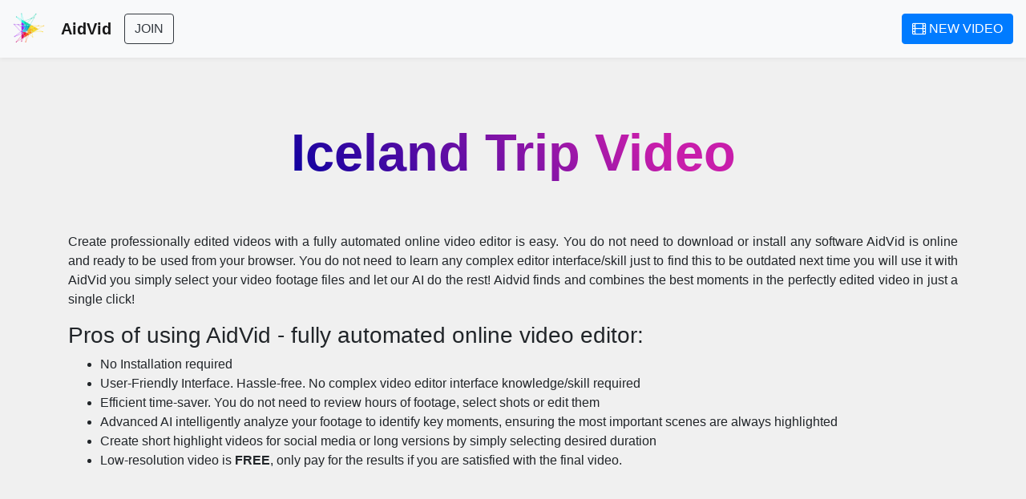

--- FILE ---
content_type: text/html; charset=UTF-8
request_url: https://www.aidvid.com/create-video/iceland-hiking-trip
body_size: 3280
content:
<!DOCTYPE html>
<html lang='en'>
<head>
    <meta charset="UTF-8">
    <meta http-equiv="X-UA-Compatible" content="IE=edge">
    <meta name="viewport" content="width=device-width, initial-scale=1">
    <link rel="shortcut icon" href="/images/eg-site-icon.png"/>
   <!-- Font awesome -->
   <link href='https://fonts.googleapis.com/css?family=Open+Sans:400,700' rel='stylesheet' type='text/css'>
   <link rel="stylesheet" href="https://stackpath.bootstrapcdn.com/font-awesome/4.7.0/css/font-awesome.min.css">
   

    <!-- jQuery  -->
    <script src="https://code.jquery.com/jquery-3.3.1.min.js" integrity="sha256-FgpCb/KJQlLNfOu91ta32o/NMZxltwRo8QtmkMRdAu8=" crossorigin="anonymous"></script>
    <script src="https://code.jquery.com/ui/1.12.1/jquery-ui.min.js" integrity="sha256-VazP97ZCwtekAsvgPBSUwPFKdrwD3unUfSGVYrahUqU=" crossorigin="anonymous"></script>
    <script src="/js/sharedUtils.js"></script>
<link rel="stylesheet" href="https://cdnjs.cloudflare.com/ajax/libs/jquery-contextmenu/2.9.0/jquery.contextMenu.min.css" />
<script src="https://cdnjs.cloudflare.com/ajax/libs/jquery-contextmenu/2.9.0/jquery.contextMenu.min.js"></script>    <script src="https://cdn.jsdelivr.net/npm/js-cookie@2/src/js.cookie.min.js"></script>   <!-- Bootstrap tooltips shuld be include before -->
   <script type="text/javascript" src="https://cdnjs.cloudflare.com/ajax/libs/popper.js/1.13.0/umd/popper.min.js"></script>

   <!-- BOOTSTRAP 4.0 -->
   <link href="https://maxcdn.bootstrapcdn.com/bootstrap/4.0.0/css/bootstrap.min.css" rel="stylesheet" integrity="sha384-Gn5384xqQ1aoWXA+058RXPxPg6fy4IWvTNh0E263XmFcJlSAwiGgFAW/dAiS6JXm" crossorigin="anonymous">
   <script src="https://maxcdn.bootstrapcdn.com/bootstrap/4.0.0/js/bootstrap.min.js" integrity="sha384-JZR6Spejh4U02d8jOt6vLEHfe/JQGiRRSQQxSfFWpi1MquVdAyjUar5+76PVCmYl" crossorigin="anonymous"></script>
   <script src="https://rawgit.com/maciej-gurban/responsive-bootstrap-toolkit/master/dist/bootstrap-toolkit.min.js"></script>   

   <!-- SOCIAL ICONS -->
   <link rel="stylesheet" href="https://cdnjs.cloudflare.com/ajax/libs/bootstrap-social/4.12.0/bootstrap-social.css" integrity="sha256-NydsyQzcOfRRHLlUm6lma+oU9GN8aRNyECakqrPs1ns=" crossorigin="anonymous" />    
   <!-- Google tag (gtag.js) -->
   <script async src="https://www.googletagmanager.com/gtag/js?id=G-F91JYBYRYW"></script>
   <script>
       window.dataLayer = window.dataLayer || [];
       function gtag(){dataLayer.push(arguments);}
       gtag('js', new Date());
       gtag('config', 'G-F91JYBYRYW');
   </script><title>Create Iceland Video | Fully Automated Online Video Editor</title> 
<meta name="Description" content="Create your Iceland vacation video effortlessly with our fully automated online video editor. No installation needed, and low-resolution video is FREE." />
<meta name="Keywords" content="online video editor,artificial intelligence,automatic video editing,automated editor,iceland,hiking,exploring" /> 

<script>gUserData = [];</script>
</head>
<body>

<!--Navbar -->
<nav style="box-shadow:0 2px 5px rgba(0,0,0,.05);"  id='Row-Navbar' class='navbar navbar-expand-sm navbar-light bg-light sticky-top'>    <!-- Brand Image and Title -->
    <a style="margin-right:20px; width:40px;"  class='navbar-text' href='/'><img style="margin-right:20px; width:40px;"  src='/images/aidvid-header-icon.png?&1769366526'></a><a class='navbar-brand font-weight-bold' href='/'>AidVid</a>

    <button class="navbar-toggler" type="button" data-toggle="collapse" data-target="#navBarX" aria-controls="navBarX" aria-expanded="false" aria-label="Toggle navigation">
        <span class="navbar-toggler-icon"></span>
    </button>

    <!-- Collect the nav links, forms, and other content for toggling -->
    <div class="collapse navbar-collapse" id="navBarX">
        <ul class='navbar-nav d-none d-sm-block mr-auto'>	<li class='nav-item '><span><button class='btn btn-outline-dark btn-block text-uppercase' type='submit' onclick='loadHtml("signUpDialog.php");'>Join</button></span></li>
</ul><ul class='navbar-nav'>	<li class='nav-item '><span><button class='btn btn-primary btn-block text-uppercase' type='submit' onclick='loadHtml("signUpDialog.php");'><i aria-hidden="true" class="fa fa-film"></i> New Video</button></span></li>
</ul>
    </div><!-- /.navbar-collapse --></nav>



<!--Row -->
<div class='container'><div style="padding-top:30px; padding-left:15px; padding-right:15px;"  id='Row-0' class='row'>
<!--COLUM-->
<div><h1 class="jumboTitle" style="text-align: center;"><span class="gradientTextCherry">Iceland Trip Video</span></h1>

<p>&nbsp;</p>

<p style="text-align: justify;">Create professionally edited videos with a fully automated online video editor is easy. You do not need to download or install any software AidVid is online and ready to be used from your browser. You do not need to learn any complex editor interface/skill just to find this to be outdated next time you will use it with AidVid you simply select your video footage files and let our AI do the rest! Aidvid finds and combines the best moments in the perfectly edited video in just a single click!</p>

<h3>Pros of using AidVid - fully automated online video editor:</h3>
<ul>
	<li>No Installation required</li>
	<li>User-Friendly Interface. Hassle-free. No complex video editor interface knowledge/skill required</li>
	<li>Efficient time-saver. You do not need to review hours of footage, select shots or edit them</li>
	<li>Advanced AI intelligently analyze your footage to identify key moments, ensuring the most important scenes are always highlighted</li>
	<li>Create short highlight videos for social media or long versions by simply selecting desired duration</li>
	<li>Low-resolution video is <b>FREE</b>, only pay for the results if you are satisfied with the final video.</li>
</ul></div></div></div>


<!--Row -->
<div class='container'><div style="padding-top:30px; padding-left:15px; padding-right:15px;"  id='video' class='row'>
<!--COLUM-->
<div class='col-sm-12'><div class="card mb-4 box-shadow">
   <div class="card-img-top embed-responsive embed-responsive-16by9">
      <iframe ytplayer='ELzLSzBdjsk' 
               src="https://www.youtube.com/embed/ELzLSzBdjsk?enablejsapi=1&origin=https://www.aidvid.com&rel=0&modestbranding=1&controls=0"
               frameborder="0"
      ></iframe>
   </div>
   <div class="card-body">    
      <p class="card-text">Video produced automatically from raw footage shot from DJI Mavic drone footage:&nbsp;29Gb, 65min, 60 files</p>

    </div>
</div><div class="card mb-4 box-shadow">
   <div class="card-img-top embed-responsive embed-responsive-16by9">
      <iframe ytplayer='kri07j59OVI' 
               src="https://www.youtube.com/embed/kri07j59OVI?enablejsapi=1&origin=https://www.aidvid.com&rel=0&modestbranding=1&controls=0"
               frameborder="0"
      ></iframe>
   </div>
   <div class="card-body">    
      <p class="card-text">Same footage with slow music.</p>

    </div>
</div></div></div></div>



    <link rel="stylesheet" href="/css/_autogen.css?v=1766161814">
    <script src="/js/_autogen.js?v=1766161814"></script>
    <!-- Modal Alert -->
<template id='modalAlertDialog'>
<div class="modal fade" tabindex="-1" role="dialog">
  <div class="modal-dialog" role="document">
    <div class="modal-content">
      <div class="modal-header">
        <h5 id="title" class="modal-title">Modal title</h5>
        <button type="button" class="close" data-dismiss="modal" aria-label="Close">
          <span aria-hidden="true">&times;</span>
        </button>
      </div>
      <div class="modal-body">
        <p id="text">Modal body text goes here.</p>
      </div>
      <div class="modal-footer">
        <button id="secButton" type="button" class="btn btn-secondary d-none" data-dismiss="modal">Close</button>
        <button id="mainButton" type="button" class="btn btn-primary d-none" data-dismiss="modal">Cancel</button>
      </div>      
    </div>
  </div>
</div>
</template><div class="" style="display:none; position:absolute; bottom:5px; left:5px; height:5px; width:5px;z-index: 999;" id="apiCallMark"></div>
</body>
</html>

--- FILE ---
content_type: text/css
request_url: https://www.aidvid.com/css/_autogen.css?v=1766161814
body_size: 1173
content:
.avFolderFileListColDrag{border:3px solid #0275d8!important;}
.avFolderFileListCol{border:3px solid rgba(255,255,255,0);}
hr { border-color:#DADADA; }
body {
  background-color:#F0F0F0; 
}

html {
  position: relative;
}

.footer {
  position: absolute;
  bottom: 0;
  width: 100%;
  height: 60px; /* Set the fixed height of the footer here */
  line-height: 60px; /* Vertically center the text there */
  background-color: #f5f5f5;
}

body {
    font-family: "Helvetica Neue", Helvetica, Arial, sans-serif;
    text-size-adjust: 100%;
    font-size: 16px;
    -webkit-font-smoothing: antialiased;
    font-variant-numeric: lining-nums;
    font-feature-settings: "lnum";    
}
 
@media (min-width: 992px){
    .jumboTitle {
        margin: 50px 50px 20px 50px;
        color: rgb(26, 46, 59);
        font-size: 65px;
        font-weight: 800;
    }
}
@media (max-width: 992px){
    .jumboTitle {
        margin: 20px 00px 10px 20px;
        color: rgb(26, 46, 59);
        font-size: 40px;
        font-weight: 700;
    }
}

.gradientTextCherry {
    background: -webkit-linear-gradient(45deg, #09009f, #c81eab 80%);
    -webkit-background-clip: text;
    -webkit-text-fill-color: transparent;
}
.context-menu-list { border: none;  box-shadow: 0 2px 5px rgba(0,0,0,.1);}
.context-menu-item { padding-top:10px; padding-bottom:10px; }
.context-menu-icon.context-menu-icon--fa::before { color:#6c757d!important; }
.context-menu-icon.context-menu-item span{ color:black; }
.context-menu-hover{ background-color:#f3f5f6!important; }
.context-menu-separator{ padding: 0px !important; }
.bd-callout {
    padding: 1.25rem;
    margin-top: 1.25rem;
    margin-bottom: 1.25rem;
    border: 1px solid #eee;
    border-left-width: .25rem;
    border-radius: .25rem
}

.bd-callout h4 {
    margin-top: 0;
    margin-bottom: .25rem
}

.bd-callout p:last-child {
    margin-bottom: 0
}

.bd-callout code {
    border-radius: .25rem
}

.bd-callout+.bd-callout {
    margin-top: -.25rem
}

.bd-callout-info {
    border-left-color: #5bc0de
}

.bd-callout-info h4 {
    color: #5bc0de
}

.bd-callout-warning {
    border-left-color: #f0ad4e
}

.bd-callout-warning h4 {
    color: #f0ad4e
}

.bd-callout-danger {
    border-left-color: #d9534f
}

.bd-callout-danger h4 {
    color: #d9534f
}

nav.navbar {
  margin-right: inherit !important;
}
.sidebar {
  position: fixed;
  top: 0;
  bottom: 0;
  left: 0;
  z-index: 0; /* Behind the navbar */
  padding: 0;
  box-shadow: inset -1px 0 0 rgba(0, 0, 0, .1);
}

.sidebar-sticky {
  position: -webkit-sticky;
  position: sticky;
  top: 70px; /* Height of navbar */
  height: calc(100vh - 70px);
  padding-top: .5rem;
  overflow-x: hidden;
  overflow-y: auto; /* Scrollable contents if viewport is shorter than content. */
}

.sidebar .nav-link {
  font-weight: 500;
  color: #333;
}

.sidebar .nav-link .feather {
  margin-right: 4px;
  color: #999;
}

.sidebar .nav-link.active {
  color: #007bff;
}

.sidebar .nav-link:hover .feather,
.sidebar .nav-link.active .feather {
  color: inherit;
}

.sidebar-heading {
  font-size: .75rem;
  text-transform: uppercase;
}


--- FILE ---
content_type: application/javascript; charset=utf-8
request_url: https://cdnjs.cloudflare.com/ajax/libs/jquery-contextmenu/2.9.0/jquery.contextMenu.min.js
body_size: 6511
content:
!function(e){"function"==typeof define&&define.amd?define(["jquery"],e):"object"==typeof exports?e(require("jquery")):e(jQuery)}(function(m){"use strict";var a;m.support.htmlMenuitem="HTMLMenuItemElement"in window,m.support.htmlCommand="HTMLCommandElement"in window,m.support.eventSelectstart="onselectstart"in document.documentElement,m.ui&&m.widget||(m.cleanData=(a=m.cleanData,function(e){var t,n,o;for(o=0;null!=e[o];o++){n=e[o];try{(t=m._data(n,"events"))&&t.remove&&m(n).triggerHandler("remove")}catch(e){}}a(e)}));var c=null,d=!1,p=m(window),f=0,h={},x={},v={},g={selector:null,appendTo:null,trigger:"right",autoHide:!1,delay:200,reposition:!0,hideOnSecondTrigger:!1,selectableSubMenu:!1,classNames:{hover:"context-menu-hover",disabled:"context-menu-disabled",visible:"context-menu-visible",notSelectable:"context-menu-not-selectable",icon:"context-menu-icon",iconEdit:"context-menu-icon-edit",iconCut:"context-menu-icon-cut",iconCopy:"context-menu-icon-copy",iconPaste:"context-menu-icon-paste",iconDelete:"context-menu-icon-delete",iconAdd:"context-menu-icon-add",iconQuit:"context-menu-icon-quit",iconLoadingClass:"context-menu-icon-loading"},determinePosition:function(e){if(m.ui&&m.ui.position)e.css("display","block").position({my:"center top",at:"center bottom",of:this,offset:"0 5",collision:"fit"}).css("display","none");else{var t=this.offset();t.top+=this.outerHeight(),t.left+=this.outerWidth()/2-e.outerWidth()/2,e.css(t)}},position:function(e,t,n){var o;if(t||n){if("maintain"===t&&"maintain"===n)o=e.$menu.position();else{var a=e.$menu.offsetParent().offset();o={top:n-a.top,left:t-a.left}}var s=p.scrollTop()+p.height(),i=p.scrollLeft()+p.width(),c=e.$menu.outerHeight(),l=e.$menu.outerWidth();o.top+c>s&&(o.top-=c),o.top<0&&(o.top=0),o.left+l>i&&(o.left-=l),o.left<0&&(o.left=0),e.$menu.css(o)}else e.determinePosition.call(this,e.$menu)},positionSubmenu:function(e){if(void 0!==e)if(m.ui&&m.ui.position)e.css("display","block").position({my:"left top-5",at:"right top",of:this,collision:"flipfit fit"}).css("display","");else{var t={top:-9,left:this.outerWidth()-5};e.css(t)}},zIndex:1,animation:{duration:50,show:"slideDown",hide:"slideUp"},events:{preShow:m.noop,show:m.noop,hide:m.noop,activated:m.noop},callback:null,items:{}},s={timer:null,pageX:null,pageY:null},b={abortevent:function(e){e.preventDefault(),e.stopImmediatePropagation()},contextmenu:function(e){var t=m(this);if(!1!==e.data.events.preShow(t,e)&&("right"===e.data.trigger&&(e.preventDefault(),e.stopImmediatePropagation()),!("right"!==e.data.trigger&&"demand"!==e.data.trigger&&e.originalEvent||!(void 0===e.mouseButton||!e.data||"left"===e.data.trigger&&0===e.mouseButton||"right"===e.data.trigger&&2===e.mouseButton)||t.hasClass("context-menu-active")||t.hasClass("context-menu-disabled")))){if(c=t,e.data.build){var n=e.data.build(c,e);if(!1===n)return;if(e.data=m.extend(!0,{},g,e.data,n||{}),!e.data.items||m.isEmptyObject(e.data.items))throw window.console&&(console.error||console.log).call(console,"No items specified to show in contextMenu"),new Error("No Items specified");e.data.$trigger=c,$.create(e.data)}$.show.call(t,e.data,e.pageX,e.pageY)}},click:function(e){e.preventDefault(),e.stopImmediatePropagation(),m(this).trigger(m.Event("contextmenu",{data:e.data,pageX:e.pageX,pageY:e.pageY}))},mousedown:function(e){var t=m(this);c&&c.length&&!c.is(t)&&c.data("contextMenu").$menu.trigger("contextmenu:hide"),2===e.button&&(c=t.data("contextMenuActive",!0))},mouseup:function(e){var t=m(this);t.data("contextMenuActive")&&c&&c.length&&c.is(t)&&!t.hasClass("context-menu-disabled")&&(e.preventDefault(),e.stopImmediatePropagation(),(c=t).trigger(m.Event("contextmenu",{data:e.data,pageX:e.pageX,pageY:e.pageY}))),t.removeData("contextMenuActive")},mouseenter:function(e){var t=m(this),n=m(e.relatedTarget),o=m(document);n.is(".context-menu-list")||n.closest(".context-menu-list").length||c&&c.length||(s.pageX=e.pageX,s.pageY=e.pageY,s.data=e.data,o.on("mousemove.contextMenuShow",b.mousemove),s.timer=setTimeout(function(){s.timer=null,o.off("mousemove.contextMenuShow"),(c=t).trigger(m.Event("contextmenu",{data:s.data,pageX:s.pageX,pageY:s.pageY}))},e.data.delay))},mousemove:function(e){s.pageX=e.pageX,s.pageY=e.pageY},mouseleave:function(e){var t=m(e.relatedTarget);if(!t.is(".context-menu-list")&&!t.closest(".context-menu-list").length){try{clearTimeout(s.timer)}catch(e){}s.timer=null}},layerClick:function(a){var s,i,c=m(this).data("contextMenuRoot"),l=a.button,r=a.pageX,u=a.pageY,d=void 0===r;a.preventDefault(),setTimeout(function(){if(d)null!=c&&null!==c.$menu&&void 0!==c.$menu&&c.$menu.trigger("contextmenu:hide");else{var e,t="left"===c.trigger&&0===l||"right"===c.trigger&&2===l;if(document.elementFromPoint&&c.$layer){if(c.$layer.hide(),(s=document.elementFromPoint(r-p.scrollLeft(),u-p.scrollTop())).isContentEditable){var n=document.createRange(),o=window.getSelection();n.selectNode(s),n.collapse(!0),o.removeAllRanges(),o.addRange(n)}m(s).trigger(a),c.$layer.show()}if(c.hideOnSecondTrigger&&t&&null!==c.$menu&&void 0!==c.$menu)c.$menu.trigger("contextmenu:hide");else{if(c.reposition&&t)if(document.elementFromPoint){if(c.$trigger.is(s))return void c.position.call(c.$trigger,c,r,u)}else if(i=c.$trigger.offset(),e=m(window),i.top+=e.scrollTop(),i.top<=a.pageY&&(i.left+=e.scrollLeft(),i.left<=a.pageX&&(i.bottom=i.top+c.$trigger.outerHeight(),i.bottom>=a.pageY&&(i.right=i.left+c.$trigger.outerWidth(),i.right>=a.pageX))))return void c.position.call(c.$trigger,c,r,u);s&&t&&c.$trigger.one("contextmenu:hidden",function(){m(s).contextMenu({x:r,y:u,button:l})}),null!=c&&null!==c.$menu&&void 0!==c.$menu&&c.$menu.trigger("contextmenu:hide")}}},50)},keyStop:function(e,t){t.isInput||e.preventDefault(),e.stopPropagation()},key:function(e){var t={};c&&(t=c.data("contextMenu")||{}),void 0===t.zIndex&&(t.zIndex=0);var n=0,o=function(e){""!==e.style.zIndex?n=e.style.zIndex:null!==e.offsetParent&&void 0!==e.offsetParent?o(e.offsetParent):null!==e.parentElement&&void 0!==e.parentElement&&o(e.parentElement)};if(o(e.target),!(t.$menu&&parseInt(n,10)>parseInt(t.$menu.css("zIndex"),10))){switch(e.keyCode){case 9:case 38:if(b.keyStop(e,t),t.isInput){if(9===e.keyCode&&e.shiftKey)return e.preventDefault(),t.$selected&&t.$selected.find("input, textarea, select").blur(),void(null!==t.$menu&&void 0!==t.$menu&&t.$menu.trigger("prevcommand"));if(38===e.keyCode&&"checkbox"===t.$selected.find("input, textarea, select").prop("type"))return void e.preventDefault()}else if(9!==e.keyCode||e.shiftKey)return void(null!==t.$menu&&void 0!==t.$menu&&t.$menu.trigger("prevcommand"));break;case 40:if(b.keyStop(e,t),!t.isInput)return void(null!==t.$menu&&void 0!==t.$menu&&t.$menu.trigger("nextcommand"));if(9===e.keyCode)return e.preventDefault(),t.$selected&&t.$selected.find("input, textarea, select").blur(),void(null!==t.$menu&&void 0!==t.$menu&&t.$menu.trigger("nextcommand"));if(40===e.keyCode&&"checkbox"===t.$selected.find("input, textarea, select").prop("type"))return void e.preventDefault();break;case 37:if(b.keyStop(e,t),t.isInput||!t.$selected||!t.$selected.length)break;if(t.$selected.parent().hasClass("context-menu-root"))break;var a=t.$selected.parent().parent();return t.$selected.trigger("contextmenu:blur"),void(t.$selected=a);case 39:if(b.keyStop(e,t),t.isInput||!t.$selected||!t.$selected.length)break;var s=t.$selected.data("contextMenu")||{};if(s.$menu&&t.$selected.hasClass("context-menu-submenu"))return t.$selected=null,s.$selected=null,void s.$menu.trigger("nextcommand");break;case 35:case 36:return t.$selected&&t.$selected.find("input, textarea, select").length?void 0:((t.$selected&&t.$selected.parent()||t.$menu).children(":not(."+t.classNames.disabled+", ."+t.classNames.notSelectable+")")[36===e.keyCode?"first":"last"]().trigger("contextmenu:focus"),void e.preventDefault());case 13:if(b.keyStop(e,t),t.isInput){if(t.$selected&&!t.$selected.is("textarea, select"))return void e.preventDefault();break}return void(void 0!==t.$selected&&null!==t.$selected&&t.$selected.trigger("mouseup"));case 32:case 33:case 34:return void b.keyStop(e,t);case 27:return b.keyStop(e,t),void(null!==t.$menu&&void 0!==t.$menu&&t.$menu.trigger("contextmenu:hide"));default:var i=String.fromCharCode(e.keyCode).toUpperCase();if(t.accesskeys&&t.accesskeys[i])return void t.accesskeys[i].$node.trigger(t.accesskeys[i].$menu?"contextmenu:focus":"mouseup")}e.stopPropagation(),void 0!==t.$selected&&null!==t.$selected&&t.$selected.trigger(e)}},prevItem:function(e){e.stopPropagation();var t=m(this).data("contextMenu")||{},n=m(this).data("contextMenuRoot")||{};if(t.$selected){var o=t.$selected;(t=t.$selected.parent().data("contextMenu")||{}).$selected=o}for(var a=t.$menu.children(),s=t.$selected&&t.$selected.prev().length?t.$selected.prev():a.last(),i=s;s.hasClass(n.classNames.disabled)||s.hasClass(n.classNames.notSelectable)||s.is(":hidden");)if((s=s.prev().length?s.prev():a.last()).is(i))return;t.$selected&&b.itemMouseleave.call(t.$selected.get(0),e),b.itemMouseenter.call(s.get(0),e);var c=s.find("input, textarea, select");c.length&&c.focus()},nextItem:function(e){e.stopPropagation();var t=m(this).data("contextMenu")||{},n=m(this).data("contextMenuRoot")||{};if(t.$selected){var o=t.$selected;(t=t.$selected.parent().data("contextMenu")||{}).$selected=o}for(var a=t.$menu.children(),s=t.$selected&&t.$selected.next().length?t.$selected.next():a.first(),i=s;s.hasClass(n.classNames.disabled)||s.hasClass(n.classNames.notSelectable)||s.is(":hidden");)if((s=s.next().length?s.next():a.first()).is(i))return;t.$selected&&b.itemMouseleave.call(t.$selected.get(0),e),b.itemMouseenter.call(s.get(0),e);var c=s.find("input, textarea, select");c.length&&c.focus()},focusInput:function(){var e=m(this).closest(".context-menu-item"),t=e.data(),n=t.contextMenu,o=t.contextMenuRoot;o.$selected=n.$selected=e,o.isInput=n.isInput=!0},blurInput:function(){var e=m(this).closest(".context-menu-item").data(),t=e.contextMenu;e.contextMenuRoot.isInput=t.isInput=!1},menuMouseenter:function(){m(this).data().contextMenuRoot.hovering=!0},menuMouseleave:function(e){var t=m(this).data().contextMenuRoot;t.$layer&&t.$layer.is(e.relatedTarget)&&(t.hovering=!1)},itemMouseenter:function(e){var t=m(this),n=t.data(),o=n.contextMenu,a=n.contextMenuRoot;a.hovering=!0,e&&a.$layer&&a.$layer.is(e.relatedTarget)&&(e.preventDefault(),e.stopImmediatePropagation()),(o.$menu?o:a).$menu.children("."+a.classNames.hover).trigger("contextmenu:blur").children(".hover").trigger("contextmenu:blur"),t.hasClass(a.classNames.disabled)||t.hasClass(a.classNames.notSelectable)?o.$selected=null:t.trigger("contextmenu:focus")},itemMouseleave:function(e){var t=m(this),n=t.data(),o=n.contextMenu,a=n.contextMenuRoot;if(a!==o&&a.$layer&&a.$layer.is(e.relatedTarget))return void 0!==a.$selected&&null!==a.$selected&&a.$selected.trigger("contextmenu:blur"),e.preventDefault(),e.stopImmediatePropagation(),void(a.$selected=o.$selected=o.$node);o&&o.$menu&&o.$menu.hasClass("context-menu-visible")||t.trigger("contextmenu:blur")},itemClick:function(e){var t,n=m(this),o=n.data(),a=o.contextMenu,s=o.contextMenuRoot,i=o.contextMenuKey;if(!(!a.items[i]||n.is("."+s.classNames.disabled+", .context-menu-separator, ."+s.classNames.notSelectable)||n.is(".context-menu-submenu")&&!1===s.selectableSubMenu)){if(e.preventDefault(),e.stopImmediatePropagation(),m.isFunction(a.callbacks[i])&&Object.prototype.hasOwnProperty.call(a.callbacks,i))t=a.callbacks[i];else{if(!m.isFunction(s.callback))return;t=s.callback}!1!==t.call(s.$trigger,i,s,e)?s.$menu.trigger("contextmenu:hide"):s.$menu.parent().length&&$.update.call(s.$trigger,s)}},inputClick:function(e){e.stopImmediatePropagation()},hideMenu:function(e,t){var n=m(this).data("contextMenuRoot");$.hide.call(n.$trigger,n,t&&t.force)},focusItem:function(e){e.stopPropagation();var t=m(this),n=t.data(),o=n.contextMenu,a=n.contextMenuRoot;t.hasClass(a.classNames.disabled)||t.hasClass(a.classNames.notSelectable)||(t.addClass([a.classNames.hover,a.classNames.visible].join(" ")).parent().find(".context-menu-item").not(t).removeClass(a.classNames.visible).filter("."+a.classNames.hover).trigger("contextmenu:blur"),o.$selected=a.$selected=t,o&&o.$node&&o.$node.hasClass("context-menu-submenu")&&o.$node.addClass(a.classNames.hover),o.$node&&a.positionSubmenu.call(o.$node,o.$menu))},blurItem:function(e){e.stopPropagation();var t=m(this),n=t.data(),o=n.contextMenu,a=n.contextMenuRoot;o.autoHide&&t.removeClass(a.classNames.visible),t.removeClass(a.classNames.hover),o.$selected=null}},$={show:function(n,e,t){var o=m(this),a={};if(m("#context-menu-layer").trigger("mousedown"),n.$trigger=o,!1!==n.events.show.call(o,n))if(!1!==$.update.call(o,n)){if(n.position.call(o,n,e,t),n.zIndex){var s=n.zIndex;"function"==typeof n.zIndex&&(s=n.zIndex.call(o,n)),a.zIndex=function(e){for(var t=0,n=e;t=Math.max(t,parseInt(n.css("z-index"),10)||0),(n=n.parent())&&n.length&&!(-1<"html body".indexOf(n.prop("nodeName").toLowerCase())););return t}(o)+s}$.layer.call(n.$menu,n,a.zIndex),n.$menu.find("ul").css("zIndex",a.zIndex+1),n.$menu.css(a)[n.animation.show](n.animation.duration,function(){o.trigger("contextmenu:visible"),$.activated(n),n.events.activated(n)}),o.data("contextMenu",n).addClass("context-menu-active"),m(document).off("keydown.contextMenu").on("keydown.contextMenu",b.key),n.autoHide&&m(document).on("mousemove.contextMenuAutoHide",function(e){var t=o.offset();t.right=t.left+o.outerWidth(),t.bottom=t.top+o.outerHeight(),!n.$layer||n.hovering||e.pageX>=t.left&&e.pageX<=t.right&&e.pageY>=t.top&&e.pageY<=t.bottom||setTimeout(function(){n.hovering||null===n.$menu||void 0===n.$menu||n.$menu.trigger("contextmenu:hide")},50)})}else c=null;else c=null},hide:function(t,e){var n=m(this);if(t=t||(n.data("contextMenu")||{}),e||!t.events||!1!==t.events.hide.call(n,t)){if(n.removeData("contextMenu").removeClass("context-menu-active"),t.$layer){setTimeout((o=t.$layer,function(){o.remove()}),10);try{delete t.$layer}catch(e){t.$layer=null}}var o;c=null,t.$menu.find("."+t.classNames.hover).trigger("contextmenu:blur"),t.$selected=null,t.$menu.find("."+t.classNames.visible).removeClass(t.classNames.visible),m(document).off(".contextMenuAutoHide").off("keydown.contextMenu"),t.$menu&&t.$menu[t.animation.hide](t.animation.duration,function(){t.build&&(t.$menu.remove(),m.each(t,function(e){switch(e){case"ns":case"selector":case"build":case"trigger":return!0;default:t[e]=void 0;try{delete t[e]}catch(e){}return!0}})),setTimeout(function(){n.trigger("contextmenu:hidden")},10)})}},create:function(r,u){function d(e){var t=m("<span></span>");if(e._accesskey)e._beforeAccesskey&&t.append(document.createTextNode(e._beforeAccesskey)),m("<span></span>").addClass("context-menu-accesskey").text(e._accesskey).appendTo(t),e._afterAccesskey&&t.append(document.createTextNode(e._afterAccesskey));else if(e.isHtmlName){if(void 0!==e.accesskey)throw new Error("accesskeys are not compatible with HTML names and cannot be used together in the same item");t.html(e.name)}else t.text(e.name);return t}void 0===u&&(u=r),r.$menu=m('<ul class="context-menu-list"></ul>').addClass(r.className||"").data({contextMenu:r,contextMenuRoot:u}),r.dataAttr&&m.each(r.dataAttr,function(e,t){r.$menu.attr("data-"+r.key,t)}),m.each(["callbacks","commands","inputs"],function(e,t){r[t]={},u[t]||(u[t]={})}),u.accesskeys||(u.accesskeys={}),m.each(r.items,function(n,o){var e=m('<li class="context-menu-item"></li>').addClass(o.className||""),t=null,a=null;if(e.on("click",m.noop),"string"!=typeof o&&"cm_separator"!==o.type||(o={type:"cm_seperator"}),o.$node=e.data({contextMenu:r,contextMenuRoot:u,contextMenuKey:n}),void 0!==o.accesskey)for(var s,i=function(e){for(var t,n=e.split(/\s+/),o=[],a=0;t=n[a];a++)t=t.charAt(0).toUpperCase(),o.push(t);return o}(o.accesskey),c=0;s=i[c];c++)if(!u.accesskeys[s]){var l=(u.accesskeys[s]=o).name.match(new RegExp("^(.*?)("+s+")(.*)$","i"));l&&(o._beforeAccesskey=l[1],o._accesskey=l[2],o._afterAccesskey=l[3]);break}if(o.type&&v[o.type])v[o.type].call(e,o,r,u),m.each([r,u],function(e,t){t.commands[n]=o,!m.isFunction(o.callback)||void 0!==t.callbacks[n]&&void 0!==r.type||(t.callbacks[n]=o.callback)});else{switch("cm_seperator"===o.type?e.addClass("context-menu-separator "+u.classNames.notSelectable):"html"===o.type?e.addClass("context-menu-html "+u.classNames.notSelectable):"sub"!==o.type&&o.type?(t=m("<label></label>").appendTo(e),d(o).appendTo(t),e.addClass("context-menu-input"),r.hasTypes=!0,m.each([r,u],function(e,t){t.commands[n]=o,t.inputs[n]=o})):o.items&&(o.type="sub"),o.type){case"cm_seperator":break;case"text":a=m('<input type="text" value="1" name="" />').attr("name","context-menu-input-"+n).val(o.value||"").appendTo(t);break;case"textarea":a=m('<textarea name=""></textarea>').attr("name","context-menu-input-"+n).val(o.value||"").appendTo(t),o.height&&a.height(o.height);break;case"checkbox":a=m('<input type="checkbox" value="1" name="" />').attr("name","context-menu-input-"+n).val(o.value||"").prop("checked",!!o.selected).prependTo(t);break;case"radio":a=m('<input type="radio" value="1" name="" />').attr("name","context-menu-input-"+o.radio).val(o.value||"").prop("checked",!!o.selected).prependTo(t);break;case"select":a=m('<select name=""></select>').attr("name","context-menu-input-"+n).appendTo(t),o.options&&(m.each(o.options,function(e,t){m("<option></option>").val(e).text(t).appendTo(a)}),a.val(o.selected));break;case"sub":d(o).appendTo(e),o.appendTo=o.$node,e.data("contextMenu",o).addClass("context-menu-submenu"),o.callback=null,"function"==typeof o.items.then?$.processPromises(o,u,o.items):$.create(o,u);break;case"html":m(o.html).appendTo(e);break;default:m.each([r,u],function(e,t){t.commands[n]=o,!m.isFunction(o.callback)||void 0!==t.callbacks[n]&&void 0!==r.type||(t.callbacks[n]=o.callback)}),d(o).appendTo(e)}o.type&&"sub"!==o.type&&"html"!==o.type&&"cm_seperator"!==o.type&&(a.on("focus",b.focusInput).on("blur",b.blurInput),o.events&&a.on(o.events,r)),o.icon&&(m.isFunction(o.icon)?o._icon=o.icon.call(this,this,e,n,o):"string"!=typeof o.icon||"fab "!==o.icon.substring(0,4)&&"fas "!==o.icon.substring(0,4)&&"fad "!==o.icon.substring(0,4)&&"far "!==o.icon.substring(0,4)&&"fal "!==o.icon.substring(0,4)?"string"==typeof o.icon&&"fa-"===o.icon.substring(0,3)?o._icon=u.classNames.icon+" "+u.classNames.icon+"--fa fa "+o.icon:o._icon=u.classNames.icon+" "+u.classNames.icon+"-"+o.icon:(e.addClass(u.classNames.icon+" "+u.classNames.icon+"--fa5"),o._icon=m('<i class="'+o.icon+'"></i>')),"string"==typeof o._icon?e.addClass(o._icon):e.prepend(o._icon))}o.$input=a,o.$label=t,e.appendTo(r.$menu),!r.hasTypes&&m.support.eventSelectstart&&e.on("selectstart.disableTextSelect",b.abortevent)}),r.$node||r.$menu.css("display","none").addClass("context-menu-root"),r.$menu.appendTo(r.appendTo||document.body)},resize:function(e,t){var n;e.css({position:"absolute",display:"block"}),e.data("width",(n=e.get(0)).getBoundingClientRect?Math.ceil(n.getBoundingClientRect().width):e.outerWidth()+1),e.css({position:"static",minWidth:"0px",maxWidth:"100000px"}),e.find("> li > ul").each(function(){$.resize(m(this),!0)}),t||e.find("ul").addBack().css({position:"",display:"",minWidth:"",maxWidth:""}).outerWidth(function(){return m(this).data("width")})},update:function(i,c){var l=this;void 0===c&&(c=i,$.resize(i.$menu));var r=!1;return i.$menu.children().each(function(){var e,t=m(this),n=t.data("contextMenuKey"),o=i.items[n],a=m.isFunction(o.disabled)&&o.disabled.call(l,n,c)||!0===o.disabled;if((e=m.isFunction(o.visible)?o.visible.call(l,n,c):void 0===o.visible||!0===o.visible)&&(r=!0),t[e?"show":"hide"](),t[a?"addClass":"removeClass"](c.classNames.disabled),m.isFunction(o.icon)){t.removeClass(o._icon);var s=o.icon.call(this,l,t,n,o);"string"==typeof s?t.addClass(s):t.prepend(s)}if(o.type)switch(t.find("input, select, textarea").prop("disabled",a),o.type){case"text":case"textarea":o.$input.val(o.value||"");break;case"checkbox":case"radio":o.$input.val(o.value||"").prop("checked",!!o.selected);break;case"select":o.$input.val((0===o.selected?"0":o.selected)||"")}o.$menu&&$.update.call(l,o,c)&&(r=!0)}),r},layer:function(e,t){var n=e.$layer=m('<div id="context-menu-layer"></div>').css({height:p.height(),width:p.width(),display:"block",position:"fixed","z-index":t,top:0,left:0,opacity:0,filter:"alpha(opacity=0)","background-color":"#000"}).data("contextMenuRoot",e).insertBefore(this).on("contextmenu",b.abortevent).on("mousedown",b.layerClick);return void 0===document.body.style.maxWidth&&n.css({position:"absolute",height:m(document).height()}),n},processPromises:function(e,t,n){function o(e,t,n){void 0===n?(n={error:{name:"No items and no error item",icon:"context-menu-icon context-menu-icon-quit"}},window.console&&(console.error||console.log).call(console,'When you reject a promise, provide an "items" object, equal to normal sub-menu items')):"string"==typeof n&&(n={error:{name:n}}),a(e,t,n)}function a(e,t,n){void 0!==t.$menu&&t.$menu.is(":visible")&&(e.$node.removeClass(t.classNames.iconLoadingClass),e.items=n,$.create(e,t,!0),$.update(e,t),t.positionSubmenu.call(e.$node,e.$menu))}e.$node.addClass(t.classNames.iconLoadingClass),n.then(function(e,t,n){void 0===n&&o(void 0),a(e,t,n)}.bind(this,e,t),o.bind(this,e,t))},activated:function(e){var t=e.$menu,n=t.offset(),o=m(window).height(),a=m(window).scrollTop(),s=t.height();o<s?t.css({height:o+"px","overflow-x":"hidden","overflow-y":"auto",top:a+"px"}):(n.top<a||n.top+s>a+o)&&t.css({top:a+"px"})}};function l(e){return e.id&&m('label[for="'+e.id+'"]').val()||e.name}m.fn.contextMenu=function(e){var t=this,n=e;if(0<this.length)if(void 0===e)this.first().trigger("contextmenu");else if(void 0!==e.x&&void 0!==e.y)this.first().trigger(m.Event("contextmenu",{pageX:e.x,pageY:e.y,mouseButton:e.button}));else if("hide"===e){var o=this.first().data("contextMenu")?this.first().data("contextMenu").$menu:null;o&&o.trigger("contextmenu:hide")}else"destroy"===e?m.contextMenu("destroy",{context:this}):m.isPlainObject(e)?(e.context=this,m.contextMenu("create",e)):e?this.removeClass("context-menu-disabled"):e||this.addClass("context-menu-disabled");else m.each(x,function(){this.selector===t.selector&&(n.data=this,m.extend(n.data,{trigger:"demand"}))}),b.contextmenu.call(n.target,n);return this},m.contextMenu=function(e,t){"string"!=typeof e&&(t=e,e="create"),"string"==typeof t?t={selector:t}:void 0===t&&(t={});var n=m.extend(!0,{},g,t||{}),o=m(document),a=o,s=!1;switch(n.context&&n.context.length?(a=m(n.context).first(),n.context=a.get(0),s=!m(n.context).is(document)):n.context=document,e){case"update":if(s)$.update(a);else for(var i in x)x.hasOwnProperty(i)&&$.update(x[i]);break;case"create":if(!n.selector)throw new Error("No selector specified");if(n.selector.match(/.context-menu-(list|item|input)($|\s)/))throw new Error('Cannot bind to selector "'+n.selector+'" as it contains a reserved className');if(!n.build&&(!n.items||m.isEmptyObject(n.items)))throw new Error("No Items specified");if(f++,n.ns=".contextMenu"+f,s||(h[n.selector]=n.ns),(x[n.ns]=n).trigger||(n.trigger="right"),!d){var c="click"===n.itemClickEvent?"click.contextMenu":"mouseup.contextMenu",l={"contextmenu:focus.contextMenu":b.focusItem,"contextmenu:blur.contextMenu":b.blurItem,"contextmenu.contextMenu":b.abortevent,"mouseenter.contextMenu":b.itemMouseenter,"mouseleave.contextMenu":b.itemMouseleave};l[c]=b.itemClick,o.on({"contextmenu:hide.contextMenu":b.hideMenu,"prevcommand.contextMenu":b.prevItem,"nextcommand.contextMenu":b.nextItem,"contextmenu.contextMenu":b.abortevent,"mouseenter.contextMenu":b.menuMouseenter,"mouseleave.contextMenu":b.menuMouseleave},".context-menu-list").on("mouseup.contextMenu",".context-menu-input",b.inputClick).on(l,".context-menu-item"),d=!0}switch(a.on("contextmenu"+n.ns,n.selector,n,b.contextmenu),s&&a.on("remove"+n.ns,function(){m(this).contextMenu("destroy")}),n.trigger){case"hover":a.on("mouseenter"+n.ns,n.selector,n,b.mouseenter).on("mouseleave"+n.ns,n.selector,n,b.mouseleave);break;case"left":a.on("click"+n.ns,n.selector,n,b.click);break;case"touchstart":a.on("touchstart"+n.ns,n.selector,n,b.click)}n.build||$.create(n);break;case"destroy":var r;if(s){var u=n.context;m.each(x,function(e,t){if(!t)return!0;if(!m(u).is(t.selector))return!0;(r=m(".context-menu-list").filter(":visible")).length&&r.data().contextMenuRoot.$trigger.is(m(t.context).find(t.selector))&&r.trigger("contextmenu:hide",{force:!0});try{x[t.ns].$menu&&x[t.ns].$menu.remove(),delete x[t.ns]}catch(e){x[t.ns]=null}return m(t.context).off(t.ns),!0})}else if(n.selector){if(h[n.selector]){(r=m(".context-menu-list").filter(":visible")).length&&r.data().contextMenuRoot.$trigger.is(n.selector)&&r.trigger("contextmenu:hide",{force:!0});try{x[h[n.selector]].$menu&&x[h[n.selector]].$menu.remove(),delete x[h[n.selector]]}catch(e){x[h[n.selector]]=null}o.off(h[n.selector])}}else o.off(".contextMenu .contextMenuAutoHide"),m.each(x,function(e,t){m(t.context).off(t.ns)}),h={},f=0,d=!(x={}),m("#context-menu-layer, .context-menu-list").remove();break;case"html5":(!m.support.htmlCommand&&!m.support.htmlMenuitem||"boolean"==typeof t&&t)&&m('menu[type="context"]').each(function(){this.id&&m.contextMenu({selector:"[contextmenu="+this.id+"]",items:m.contextMenu.fromMenu(this)})}).css("display","none");break;default:throw new Error('Unknown operation "'+e+'"')}return this},m.contextMenu.setInputValues=function(e,n){void 0===n&&(n={}),m.each(e.inputs,function(e,t){switch(t.type){case"text":case"textarea":t.value=n[e]||"";break;case"checkbox":t.selected=!!n[e];break;case"radio":t.selected=(n[t.radio]||"")===t.value;break;case"select":t.selected=n[e]||""}})},m.contextMenu.getInputValues=function(e,n){return void 0===n&&(n={}),m.each(e.inputs,function(e,t){switch(t.type){case"text":case"textarea":case"select":n[e]=t.$input.val();break;case"checkbox":n[e]=t.$input.prop("checked");break;case"radio":t.$input.prop("checked")&&(n[t.radio]=t.value)}}),n},m.contextMenu.fromMenu=function(e){var t={};return function s(i,e,c){return c=c||0,e.each(function(){var e,t,n=m(this),o=this,a=this.nodeName.toLowerCase();switch("label"===a&&n.find("input, textarea, select").length&&(e=n.text(),a=(o=(n=n.children().first()).get(0)).nodeName.toLowerCase()),a){case"menu":t={name:n.attr("label"),items:{}},c=s(t.items,n.children(),c);break;case"a":case"button":t={name:n.text(),disabled:!!n.attr("disabled"),callback:function(){n.get(0).click()}};break;case"menuitem":case"command":switch(n.attr("type")){case void 0:case"command":case"menuitem":t={name:n.attr("label"),disabled:!!n.attr("disabled"),icon:n.attr("icon"),callback:function(){n.get(0).click()}};break;case"checkbox":t={type:"checkbox",disabled:!!n.attr("disabled"),name:n.attr("label"),selected:!!n.attr("checked")};break;case"radio":t={type:"radio",disabled:!!n.attr("disabled"),name:n.attr("label"),radio:n.attr("radiogroup"),value:n.attr("id"),selected:!!n.attr("checked")};break;default:t=void 0}break;case"hr":t="-------";break;case"input":switch(n.attr("type")){case"text":t={type:"text",name:e||l(o),disabled:!!n.attr("disabled"),value:n.val()};break;case"checkbox":t={type:"checkbox",name:e||l(o),disabled:!!n.attr("disabled"),selected:!!n.attr("checked")};break;case"radio":t={type:"radio",name:e||l(o),disabled:!!n.attr("disabled"),radio:!!n.attr("name"),value:n.val(),selected:!!n.attr("checked")};break;default:t=void 0}break;case"select":t={type:"select",name:e||l(o),disabled:!!n.attr("disabled"),selected:n.val(),options:{}},n.children().each(function(){t.options[this.value]=m(this).text()});break;case"textarea":t={type:"textarea",name:e||l(o),disabled:!!n.attr("disabled"),value:n.val()};break;case"label":break;default:t={type:"html",html:n.clone(!0)}}t&&(i["key"+ ++c]=t)}),c}(t,m(e).children()),t},m.contextMenu.defaults=g,m.contextMenu.types=v,m.contextMenu.handle=b,m.contextMenu.op=$,m.contextMenu.menus=x});
//# sourceMappingURL=jquery.contextMenu.min.js.map


--- FILE ---
content_type: text/javascript
request_url: https://www.aidvid.com/js/sharedUtils.js
body_size: 4211
content:
// utils
function FileSizeToString(fileSizeInBytes) {
    if (fileSizeInBytes <= 0)
        return "0";

    var i = -1;
    var byteUnits = ['kB', 'MB', 'GB', 'TB', 'PB', 'EB', 'ZB', 'YB'];
    do {
        fileSizeInBytes = fileSizeInBytes / 1024;
        i++;
    } while (fileSizeInBytes > 1024);

    return Math.max(fileSizeInBytes, 0.1).toFixed(1) + byteUnits[i];
};

function TimeDurationToString(duration) {
    var h = Math.floor(duration / (60 * 60));    
    var m = Math.floor((duration - (h *60*60)) / ( 60 ));
    var s = duration % 60;
        
    if (h > 0) return "" + h + ":" + ("" + m).padStart(2, "00") + ":" + ("" + s).padStart(2, "00");
    if (m > 0) return ("" + m) + ":" + ("" + s).padStart(2, "00");
    return ("" + s).padStart(2, "00") + "s";
}

function toArray(value) {
    if (value == null) return Array();
    if (Array.isArray(value)) return value;
    return [value];
}

function scrollToFragment(addClass=null) {
    var url = document.location.toString();
    if (url.match('#')) {
        var href = url.split('#')[1];
        $el = $('#' + href);
        if (!$el.length) return null;

        if (addClass) $el.addClass(addClass);
        var topPos = $el.offset().top - 72 - 49;
        $('html,body').animate({ scrollTop: topPos }, 'slow');
        return $el;
    } else return null;    
}

jQuery.fn.extend(
    {
        removeClassRegexp: function (name) {
            var rx = new RegExp('(^|\\W)' + name + '[\\S]*', 'gmi')
            
            return this.each(function () {
                $(this).removeClass(
                    function (index, className) {            
                        return (className.match(rx) || []).join(' ');
                    }
                );
            });
        }
    }
)

jQuery.fn.extend({
    xpath: function (xpathExpression) {
        // NOTE: vars not declared local for debug purposes
        $this = this.first(); // Don't make me deal with multiples before coffee

        // Evaluate xpath and retrieve matching nodes
        xpathResult = this[0].evaluate(xpathExpression, this[0], null, XPathResult.ORDERED_NODE_ITERATOR_TYPE, null);

        result = [];
        while (elem = xpathResult.iterateNext()) {
            result.push(elem);
        }

        $result = jQuery([]).pushStack(result);
        return $result;
    }
});


jQuery.fn.extend(
    {
        setIsValidClass: function (isValid) {
            return this.each(function () {
                if (isValid === null) {
                    $(this).removeClass('is-invalid');
                    $(this).removeClass('is-valid');
                } else if (isValid) {
                    $(this).addClass('is-valid');
                    $(this).removeClass('is-invalid');
                } else {
                    $(this).addClass('is-invalid');
                    $(this).removeClass('is-valid');
                }
            });
        }
    }
)    

function getQueryValue(key) {
    key = key.replace(/[*+?^$.\[\]{}()|\\\/]/g, "\\$&"); // escape RegEx meta chars
    var match = location.search.match(new RegExp("[?&]" + key + "=([^&]+)(&|$)"));
    return match && decodeURIComponent(match[1].replace(/\+/g, " "));
}

function durationTimeToHumanString(seconds) {
    var weeks = Math.floor(seconds / (60*60*24*7));
    seconds -= weeks * (60*60*24*7);

    var days = Math.floor(seconds / (60*60*24));
    seconds -= days * (60*60*24);

    var hours = Math.floor(seconds / (60 * 60));
    seconds -= hours * (60*60);

    var mins = Math.floor(seconds / 60);
    seconds -= mins * 60;

    var secs = Math.floor(seconds);
    
    var time = "";
    if (weeks) time = `${weeks}w ${days}d`;
    else if (days) time = `${days}d ${hours}h`;
    else if (hours) time = `${hours}h ${mins}min`;
    else if (mins) time = `${mins}min ${secs}sec`;
    else time = `${secs}sec`;

    return time;
}

function getVideoGenTimeHtmlTag(seconds) {
    var time = durationTimeToHumanString(seconds);
    return `<span class='badge badge-info badge-avail-time'><i class='fa fa-clock-o' aria-hidden='true' data-toggle='tooltip' data-original-title='Duration discount'> ${time}</i></span>`;
}

function getUserGiftHtmlIcon(giftUid) {  
    return `<div id='gift${giftUid}' style='padding-left:5px; display: inline-block; animation-duration: 1s; animation-delay: 300ms; animation-iteration-count: infinite; animation-name: pulse;' class=''> <a href='javascript:reLoadHtml("showGift.php?giftUid=${giftUid}");'><i class="fa fa-lg fa-gift text-secondary" aria-hidden="true"></i></a></div>`;
}

function getVideoAnalysisGBHtmlTag(gb) {
    gb = gb.toFixed(2);
    return `<span class='badge badge-info badge-avail-size'><i class='fa fa-files-o'  aria-hidden='true' data-toggle='tooltip' data-original-title='Analysis discount'> ${gb}GB</i></span>`;
}

function getVideoAnalysisBytesHtmlTag(bytes) {
    return `<span class='badge badge-info badge-avail-size'><i class='fa fa-files-o'  aria-hidden='true' data-toggle='tooltip' data-original-title='Analysis discount'> ${FileSizeToString(bytes)}</i></span>`;
}

function getDiscountPercentHtmlTag(percent) {
    return `<span class='badge badge-info badge-avail-size'><i class='fa fa-percent'  aria-hidden='true' data-toggle='tooltip' data-original-title='Price off discount'> ${percent} off</i></span>`;
}

function loadHtml(pathToLoad, ...args) {
    var baseFileName = pathToLoad;
    var ext = baseFileName.split('.');
    baseFileName = ext[0];
    ext = ext[1];

    var divId = 'loaded-' + baseFileName;
    $div = $(`#${divId}`);    
    if ($div.length) {
        if (window[baseFileName]) window[baseFileName].apply(null, args);
        return;
    }
        
    $div = $(`<div id='${divId}'/>`);
    document.body.appendChild($div[0]);

    $div.load(`/html/${pathToLoad}`, () => {
        if (window[baseFileName]) window[baseFileName].apply(null, args);
    });
}

function unloadHtml(baseFileName) {
    var ext = baseFileName.split('.');
    baseFileName = ext[0];
    ext = ext[1];
    var divId = 'loaded-' + baseFileName;
    $div = $(`#${divId}`);
    if ($div.length) {
        $div.remove();
    }
}

function reLoadHtml(baseFileName, ...args) {
    unloadHtml(baseFileName);
    loadHtml(baseFileName, args);
}

//#######################
gAPICalls = {}
class AVAPICall{
    constructor(url) {
        this.url = url;
        this.actionName = "Action";
        this.fullscreenLock = false;
        this.async = true;
        this.expectTrueResult = true;
        this.$mark = $('#apiCallMark');
    }


    sync() {
        this.async = false;
        return this;
    }

    noDataResultCheck() {
        this.expectTrueResult = false;
        return this;
    }

    setActionName(actionName) {
        this.actionName = actionName;
        return this;
    }

    setOnBeforeCall(callback) {
        this.onBeforeCallback = callback;
        return this;
    }

    setOnAfterCall(callback) {
        this.onAfterCallback = callback;
        return this;
    }

    setSucc(callback) {
        this.succCallBack = callback;
        return this;
    }

    setError(callback) {
        this.errorCallBack = callback;
        return this;
    }

    setLock(isFullscreenLockSet = true) { this.fullscreenLock = isFullscreenLockSet; return this; }

    abortCall(callKey) {
        this.abortCallKey = callKey;
        return this;
    }

    call(ajaxOptions=null) {
        if (!ajaxOptions) ajaxOptions = {}
        if (ajaxOptions.cache == undefined) ajaxOptions.cache = false;
        if (ajaxOptions.dataType == undefined) ajaxOptions.dataType = 'json';
        if (ajaxOptions.type == undefined) ajaxOptions.action = 'GET';
        if (ajaxOptions.async == undefined) ajaxOptions.async = this.async;

        ajaxOptions.context = this;
        ajaxOptions.url = this.url;
        ajaxOptions.success = this.onSuccess;
        ajaxOptions.error = this.onError;

        if (this.abortCallKey && gAPICalls[this.abortCallKey]) {
            // do not call onbefore, abort old call and initialize a new one
            gAPICalls[this.abortCallKey].abort();
            delete gAPICalls[this.abortCallKey];
        } else {
            this.onBeforeCall();
        }
        this.ajax = $.ajax(ajaxOptions);
        if (this.abortCallKey) gAPICalls[this.abortCallKey] = this.ajax;

        return this;
    }

    post(postData, ajaxOptions = null) {
        if (!ajaxOptions) ajaxOptions = {}

        ajaxOptions.data = postData;
        ajaxOptions.type = 'POST';
        return this.call(ajaxOptions);
    }

    onBeforeCall() {
        if (this.onBeforeCallback) this.onBeforeCallback();

        if (this.fullscreenLock) HoldOn.open({ theme: "sk-rect", message: 'Please wait...', backgroundColor: "#000000", textColor: "white" });

        // set jquery marker
        this.$mark.show();
        this.$mark.removeClassRegexp('bg');
        this.$mark.addClass('bg-info');
    }

    onAfterCall(wasSucc) {
        if (this.fullscreenLock) HoldOn.close();

        // set jquery marker
        this.$mark.removeClassRegexp('bg');
        if (wasSucc) {
            this.$mark.addClass('bg-success');        
            this.$mark.hide();
        } else {
            this.$mark.addClass('bg-danger');        
        }

        if (this.onAfterCallback) this.onAfterCallback(wasSucc);

        if (this.abortCallKey && gAPICalls[this.abortCallKey])
            delete gAPICalls[this.abortCallKey];
    }

    onError(xhr, ajaxOptions, thrownError) {    
        if (this.errorCallBack) {

            var data = {};
            data['xhr'] = xhr;
            data['ajaxOptions'] = ajaxOptions;
            data['thrownError'] = thrownError;
            data['avCall'] = this;

            this.errorCallBack(data);

            delete data['avCall'];
            delete data['thrownError'];
            delete data['ajaxOptions'];
            delete data['xhr'];
        }
        
        this.onAfterCall(false);

        showModalError( `${this.actionName} failed`, "Something went wrong please try one more time.");
    }

    onSuccess(data) {
        data['avCall'] = this;


        var $succ = false;
        if (this.expectTrueResult == false || data['result'] ) {            
            if (this.succCallBack) this.succCallBack(data)
            $succ = true;
        } else {
            if (this.errorCallBack) this.errorCallBack(data);
        }
        delete data['avCall'];

        this.onAfterCall(true);

        if (data['userMessage']) {
            if($succ) showModalSucc(`${this.actionName}`, data['userMessage']);    
            else showModalInfo(`${this.actionName} failed`, data['userMessage']);    
        }
    }
}

function AVAPI(url) {
    return new AVAPICall(url);
}

// --------------------
function getPriceExplanationHtmlTable(videoUnitPrice, 
    durationSec, usedDurationResource, durationPrice, 
    sizeToAnalyseGB, usedAnalysisResourceGB, analysisPrice, discountDetails=null )
{
    var priceDetailsHtml = "<table class='table table-sm' style='width:100%;margin-bottom: 0px;'>";
    priceDetailsHtml += "<thead><tr><td></td> <td>amount</td> <td>discount</td> <td>unit price</td><td class='text-right'>price</td></tr></thead>";

    priceDetailsHtml += "<tbody>";
    {
        var discount = '';
        if (usedDurationResource > 0) discount = getVideoGenTimeHtmlTag(usedDurationResource);
        priceDetailsHtml += `<tr><td width='100px'>Duration</td><td>${TimeDurationToString(durationSec)}</td> <td>${discount}</td> <td>${videoUnitPrice.pricePerMin.toFixed(2)}${videoUnitPrice.currencySymbol}/min</td> <td class='text-right'>${durationPrice.toFixed(2)}${videoUnitPrice.currencySymbol}</td></tr>`;
    }

    {
        var discount = '';
        if (usedAnalysisResourceGB > 0) discount = getVideoAnalysisBytesHtmlTag(usedAnalysisResourceGB * 1024 * 1024 * 1024);
        priceDetailsHtml += `<tr><td width='100px'>Data</td><td>${FileSizeToString(sizeToAnalyseGB * 1024 * 1024 * 1024)}</td> <td>${discount}</td> <td>${videoUnitPrice.pricePerGB.toFixed(2)}${videoUnitPrice.currencySymbol}/GB</td> <td class='text-right'>${analysisPrice.toFixed(2)}${videoUnitPrice.currencySymbol}</td></tr>`;
    }

    if(analysisPrice + durationPrice >0) {
        if(discountDetails) {
            priceDetailsHtml += `<tr><td width='100px'>Discount</td><td colspan="2">${discountDetails.publicName}<br><small>* expire on: ${discountDetails.expireDateTime}</td> <td></td> <td class='text-right'>- ${((analysisPrice+durationPrice)*(discountDetails.percent/100)).toFixed(2)}${videoUnitPrice.currencySymbol}</td></tr>`;
        }
        priceDetailsHtml += `<tr><td>Fixed fee</td><td>&nbsp</td><td>&nbsp</td> <td>&nbsp</td> <td class='text-right'>${videoUnitPrice.transactionFee.toFixed(2)}${videoUnitPrice.currencySymbol}</td></tr>`;
    }
    
    

    priceDetailsHtml += "</tbody></table>"
    
    return priceDetailsHtml;
}

// ----------------------------

function updateAvailableResourceInHeader() {
    if (gUserData.user) {
        var el = $(document).xpath("//nav[@id='Row-Navbar']//ul[@class='navbar-nav']//li[1]");
        //alert(el.length);

        var videoGenTime = gUserData.user.availableSec > 0 ? getVideoGenTimeHtmlTag(gUserData.user.availableSec) : '';
        var videoAnalysis = gUserData.user.availableGB > 0 ? getVideoAnalysisGBHtmlTag(gUserData.user.availableGB) : '';

        var giftsHtml = '';
        var showGiftId = '';
        if (gUserData.user.gifts) {
            for (var idx in gUserData.user.gifts) {
                var guid = gUserData.user.gifts[idx];
                giftsHtml += getUserGiftHtmlIcon(guid);

                //console.log('gift uid:' + guid);
                //console.log(localStorage.getItem('show-gift' + guid));

                if (!showGiftId && !localStorage.getItem('show-gift' + guid))
                    showGiftId = 'gift' + guid;
            }
        }

        if (giftsHtml && (videoGenTime || videoAnalysis))
            giftsHtml += " | ";

        el.html(`<div id='userResource' class='nav-item navbar-text'>${giftsHtml} ${videoGenTime} ${videoAnalysis}</div>`);

        //console.log('gift to show:' + showGiftId);
        if (showGiftId) {            
            localStorage.setItem('show-' + showGiftId, true);
            $('#' + showGiftId+">a")[0].click();
        } else {
            if(window.location.pathname=='/my/createNewVideo') {
                var key ='show-next-steps';
                if(!localStorage.getItem(key)) {
                    localStorage.setItem(key, true);
                    reLoadHtml("showNextSteps.php");
                }
            }
        }
    }
}

$(function () { updateAvailableResourceInHeader(); });



--- FILE ---
content_type: text/javascript
request_url: https://www.aidvid.com/js/_autogen.js?v=1766161814
body_size: 1340
content:
$(function () { $('[data-toggle="tooltip"]').tooltip(); });
function gase(eventName, params) { gtag('event', eventName, params); }

function gaseLogin(method) { gase('login', {'method' : method}); }
function gaseLoginShow() { gase('sign_up', {'method' : 'dialog'}); }

function gaseTutorialBegin() { gase('tutorial_begin', {}); }
function gaseTutorialComplete() { gase('tutorial_complete', {}); }

function gaseAccountPlanSelected() { gase('account_plan_selected', {}); }
function gaseAccountDeleted() { gase('account_deleted', {}); }

function gaseEarnVirtualCurrency(curName,value) {gase('earn_virtual_currency', {'virtual_currency_name':curName,'value':value});}

function gaseVideoDownload(hiRes) { gase(hiRes ? 'video_download_hi' : 'video_download_low', {}); }

function gaseNewVideoCheckout(pruid,price,currencyCode) {gase('begin_checkout', {'currency':currencyCode,'value':price,'items':{'item_id':pruid}});}
function gaseNewVideoAddToCart(pruid,price,currencyCode) {gase('add_to_cart', {'currency':currencyCode,'value':price,'items':{'item_id':pruid}});}
function gaseNewVideoRemoveFromCart(pruid,price,currencyCode) {gase('remove_from_cart', {'currency':currencyCode,'value':price,'items':{'item_id':pruid}});}
function gaseNewVideoPurchase(pruid,price,currencyCode) {gase('purchase', {'currency':currencyCode,'value':price,'items':{'item_id':pruid}});}

function gaseNewVideoDialogShow(){ gase('newvideo_dialog_show', {}); }
function gaseNewVideoFootageSelected() { gase('select_content', {}); }
function createModalDialog(dialogID=null) {
    var isNewDialog = false;
    this.modalEl = null;

    // find old dialog by id or create a new one
    if(dialogID) {
	    var dialogEl = document.querySelector(`#${dialogID}`);
	    if(dialogEl) this.modalEl = dialogEl;
    }
    if(!this.modalEl) {
	    isNewDialog = true;
        var template = document.querySelector("#modalAlertDialog");
        this.modalEl = document.importNode(template.content.firstElementChild, true);
        if(dialogID) $(this.modalEl).attr('id', dialogID);
    }

    this.titleEl = this.modalEl.querySelector("#title");
    this.textEl = this.modalEl.querySelector("#text");

    this.mainBtnEl = this.modalEl.querySelector("#mainButton");
    $(this.mainBtnEl).addClass('d-none');

    this.secBtnEl = this.modalEl.querySelector("#secButton");
    $(this.secBtnEl).addClass('d-none');

    this.headerEl = this.modalEl.querySelector(".modal-header");
    
    this.setText = function (title, message, bgClass=null) {
        var $header = $(this.headerEl);
        $header.removeClass (function (index, className) { return (className.match (/(^|\s)bg-\S+/g) || []).join(' '); });
        if(bgClass) $(headerEl).addClass(bgClass);

        this.titleEl.innerHTML = title;
        this.textEl.innerHTML = message;
        return this;
    }
    this.show = function () {
        $(this.modalEl).modal('show');
        return this;
    }

	this.setOnHideCallback = function(callback) {
		$(this.modalEl).on('hidden.bs.modal', (e) => { callback(this); });
		return this;
	}

    this.hide = function () {
        $(this.modalEl).modal('hide');
        return this;
    }

    this.setButton = function(btnEl,title,addClass, callBack) {
        btnEl.innerHTML = title;
        var $btn = $(btnEl);

        $btn.removeClass('d-none');
	    if(addClass) $btn.addClass(addClass);

        $btn.attr("onclick",'').unbind("click");
	    if(callBack) $btn.click(callBack);	

        return this;
    }

    this.setMainButton = function(title="ok",bgClass=null, callBack=null) {
	    return this.setButton(this.mainBtnEl, title, bgClass, callBack);
    }

    this.setSecButton = function(title="cancel",bgClass=null, callBack=null) {
	    return this.setButton(this.secBtnEl, title, bgClass, callBack);
    }

    if(isNewDialog) document.body.appendChild(this.modalEl);

    return this;
}

function createModalSucc(title, message, dialogId, buttonText) { 
    var dialog = createModalDialog(dialogId).setText(title, message, bgClass="bg-success");
	dialog.setMainButton(buttonText,null);
	return dialog;
}

function showModalSucc(title, message, dialogId=null,buttonText="Close") { createModalSucc(title, message, dialogId,buttonText).show(); }

function showModalError(title, message, dialogId=null,buttonText="Close") { 
    createModalDialog(dialogId).setText(title, message, bgClass="bg-danger").setMainButton(buttonText).show();
}

function showModalInfo(title,message, dialogId=null,buttonText="Close") { 
    createModalDialog(dialogId).setText(title, message, bgClass="bg-info").setMainButton(buttonText).show();
}

